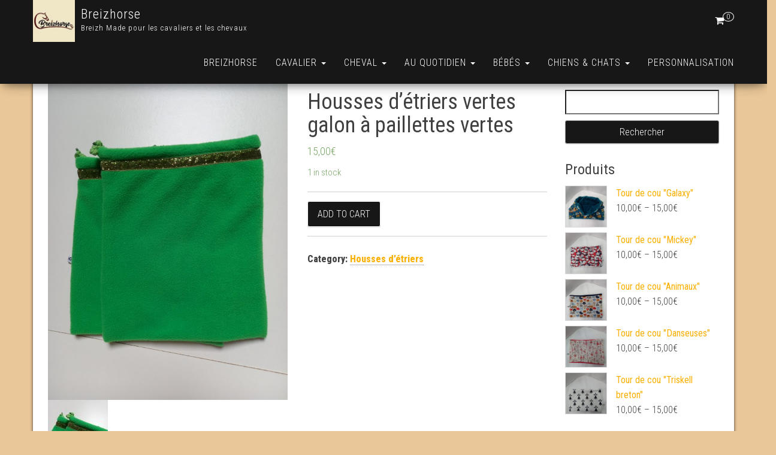

--- FILE ---
content_type: text/html; charset=UTF-8
request_url: http://breizhorse.com/produit/housses-detriers-vertes-galon-a-paillettes-vertes
body_size: 12800
content:
<!DOCTYPE html>
<html lang="fr-FR">
	<head>
		<meta http-equiv="content-type" content="text/html; charset=UTF-8" />
		<meta http-equiv="X-UA-Compatible" content="IE=edge">
		<meta name="viewport" content="width=device-width, initial-scale=1">
		<link rel="pingback" href="http://breizhorse.com/xmlrpc.php" />
		<title>Housses d&rsquo;étriers vertes galon à paillettes vertes &#8211; Breizhorse</title>
<meta name='robots' content='max-image-preview:large' />
<link rel='dns-prefetch' href='//stats.wp.com' />
<link rel='dns-prefetch' href='//fonts.googleapis.com' />
<link rel="alternate" type="application/rss+xml" title="Breizhorse &raquo; Flux" href="http://breizhorse.com/feed" />
<link rel="alternate" type="application/rss+xml" title="Breizhorse &raquo; Flux des commentaires" href="http://breizhorse.com/comments/feed" />
<link rel="alternate" title="oEmbed (JSON)" type="application/json+oembed" href="http://breizhorse.com/wp-json/oembed/1.0/embed?url=http%3A%2F%2Fbreizhorse.com%2Fproduit%2Fhousses-detriers-vertes-galon-a-paillettes-vertes" />
<link rel="alternate" title="oEmbed (XML)" type="text/xml+oembed" href="http://breizhorse.com/wp-json/oembed/1.0/embed?url=http%3A%2F%2Fbreizhorse.com%2Fproduit%2Fhousses-detriers-vertes-galon-a-paillettes-vertes&#038;format=xml" />
<style id='wp-img-auto-sizes-contain-inline-css' type='text/css'>
img:is([sizes=auto i],[sizes^="auto," i]){contain-intrinsic-size:3000px 1500px}
/*# sourceURL=wp-img-auto-sizes-contain-inline-css */
</style>
<style id='wp-emoji-styles-inline-css' type='text/css'>

	img.wp-smiley, img.emoji {
		display: inline !important;
		border: none !important;
		box-shadow: none !important;
		height: 1em !important;
		width: 1em !important;
		margin: 0 0.07em !important;
		vertical-align: -0.1em !important;
		background: none !important;
		padding: 0 !important;
	}
/*# sourceURL=wp-emoji-styles-inline-css */
</style>
<link rel='stylesheet' id='wp-block-library-css' href='http://breizhorse.com/wp-includes/css/dist/block-library/style.min.css?ver=6.9' type='text/css' media='all' />
<style id='global-styles-inline-css' type='text/css'>
:root{--wp--preset--aspect-ratio--square: 1;--wp--preset--aspect-ratio--4-3: 4/3;--wp--preset--aspect-ratio--3-4: 3/4;--wp--preset--aspect-ratio--3-2: 3/2;--wp--preset--aspect-ratio--2-3: 2/3;--wp--preset--aspect-ratio--16-9: 16/9;--wp--preset--aspect-ratio--9-16: 9/16;--wp--preset--color--black: #000000;--wp--preset--color--cyan-bluish-gray: #abb8c3;--wp--preset--color--white: #ffffff;--wp--preset--color--pale-pink: #f78da7;--wp--preset--color--vivid-red: #cf2e2e;--wp--preset--color--luminous-vivid-orange: #ff6900;--wp--preset--color--luminous-vivid-amber: #fcb900;--wp--preset--color--light-green-cyan: #7bdcb5;--wp--preset--color--vivid-green-cyan: #00d084;--wp--preset--color--pale-cyan-blue: #8ed1fc;--wp--preset--color--vivid-cyan-blue: #0693e3;--wp--preset--color--vivid-purple: #9b51e0;--wp--preset--gradient--vivid-cyan-blue-to-vivid-purple: linear-gradient(135deg,rgb(6,147,227) 0%,rgb(155,81,224) 100%);--wp--preset--gradient--light-green-cyan-to-vivid-green-cyan: linear-gradient(135deg,rgb(122,220,180) 0%,rgb(0,208,130) 100%);--wp--preset--gradient--luminous-vivid-amber-to-luminous-vivid-orange: linear-gradient(135deg,rgb(252,185,0) 0%,rgb(255,105,0) 100%);--wp--preset--gradient--luminous-vivid-orange-to-vivid-red: linear-gradient(135deg,rgb(255,105,0) 0%,rgb(207,46,46) 100%);--wp--preset--gradient--very-light-gray-to-cyan-bluish-gray: linear-gradient(135deg,rgb(238,238,238) 0%,rgb(169,184,195) 100%);--wp--preset--gradient--cool-to-warm-spectrum: linear-gradient(135deg,rgb(74,234,220) 0%,rgb(151,120,209) 20%,rgb(207,42,186) 40%,rgb(238,44,130) 60%,rgb(251,105,98) 80%,rgb(254,248,76) 100%);--wp--preset--gradient--blush-light-purple: linear-gradient(135deg,rgb(255,206,236) 0%,rgb(152,150,240) 100%);--wp--preset--gradient--blush-bordeaux: linear-gradient(135deg,rgb(254,205,165) 0%,rgb(254,45,45) 50%,rgb(107,0,62) 100%);--wp--preset--gradient--luminous-dusk: linear-gradient(135deg,rgb(255,203,112) 0%,rgb(199,81,192) 50%,rgb(65,88,208) 100%);--wp--preset--gradient--pale-ocean: linear-gradient(135deg,rgb(255,245,203) 0%,rgb(182,227,212) 50%,rgb(51,167,181) 100%);--wp--preset--gradient--electric-grass: linear-gradient(135deg,rgb(202,248,128) 0%,rgb(113,206,126) 100%);--wp--preset--gradient--midnight: linear-gradient(135deg,rgb(2,3,129) 0%,rgb(40,116,252) 100%);--wp--preset--font-size--small: 13px;--wp--preset--font-size--medium: 20px;--wp--preset--font-size--large: 36px;--wp--preset--font-size--x-large: 42px;--wp--preset--spacing--20: 0.44rem;--wp--preset--spacing--30: 0.67rem;--wp--preset--spacing--40: 1rem;--wp--preset--spacing--50: 1.5rem;--wp--preset--spacing--60: 2.25rem;--wp--preset--spacing--70: 3.38rem;--wp--preset--spacing--80: 5.06rem;--wp--preset--shadow--natural: 6px 6px 9px rgba(0, 0, 0, 0.2);--wp--preset--shadow--deep: 12px 12px 50px rgba(0, 0, 0, 0.4);--wp--preset--shadow--sharp: 6px 6px 0px rgba(0, 0, 0, 0.2);--wp--preset--shadow--outlined: 6px 6px 0px -3px rgb(255, 255, 255), 6px 6px rgb(0, 0, 0);--wp--preset--shadow--crisp: 6px 6px 0px rgb(0, 0, 0);}:where(.is-layout-flex){gap: 0.5em;}:where(.is-layout-grid){gap: 0.5em;}body .is-layout-flex{display: flex;}.is-layout-flex{flex-wrap: wrap;align-items: center;}.is-layout-flex > :is(*, div){margin: 0;}body .is-layout-grid{display: grid;}.is-layout-grid > :is(*, div){margin: 0;}:where(.wp-block-columns.is-layout-flex){gap: 2em;}:where(.wp-block-columns.is-layout-grid){gap: 2em;}:where(.wp-block-post-template.is-layout-flex){gap: 1.25em;}:where(.wp-block-post-template.is-layout-grid){gap: 1.25em;}.has-black-color{color: var(--wp--preset--color--black) !important;}.has-cyan-bluish-gray-color{color: var(--wp--preset--color--cyan-bluish-gray) !important;}.has-white-color{color: var(--wp--preset--color--white) !important;}.has-pale-pink-color{color: var(--wp--preset--color--pale-pink) !important;}.has-vivid-red-color{color: var(--wp--preset--color--vivid-red) !important;}.has-luminous-vivid-orange-color{color: var(--wp--preset--color--luminous-vivid-orange) !important;}.has-luminous-vivid-amber-color{color: var(--wp--preset--color--luminous-vivid-amber) !important;}.has-light-green-cyan-color{color: var(--wp--preset--color--light-green-cyan) !important;}.has-vivid-green-cyan-color{color: var(--wp--preset--color--vivid-green-cyan) !important;}.has-pale-cyan-blue-color{color: var(--wp--preset--color--pale-cyan-blue) !important;}.has-vivid-cyan-blue-color{color: var(--wp--preset--color--vivid-cyan-blue) !important;}.has-vivid-purple-color{color: var(--wp--preset--color--vivid-purple) !important;}.has-black-background-color{background-color: var(--wp--preset--color--black) !important;}.has-cyan-bluish-gray-background-color{background-color: var(--wp--preset--color--cyan-bluish-gray) !important;}.has-white-background-color{background-color: var(--wp--preset--color--white) !important;}.has-pale-pink-background-color{background-color: var(--wp--preset--color--pale-pink) !important;}.has-vivid-red-background-color{background-color: var(--wp--preset--color--vivid-red) !important;}.has-luminous-vivid-orange-background-color{background-color: var(--wp--preset--color--luminous-vivid-orange) !important;}.has-luminous-vivid-amber-background-color{background-color: var(--wp--preset--color--luminous-vivid-amber) !important;}.has-light-green-cyan-background-color{background-color: var(--wp--preset--color--light-green-cyan) !important;}.has-vivid-green-cyan-background-color{background-color: var(--wp--preset--color--vivid-green-cyan) !important;}.has-pale-cyan-blue-background-color{background-color: var(--wp--preset--color--pale-cyan-blue) !important;}.has-vivid-cyan-blue-background-color{background-color: var(--wp--preset--color--vivid-cyan-blue) !important;}.has-vivid-purple-background-color{background-color: var(--wp--preset--color--vivid-purple) !important;}.has-black-border-color{border-color: var(--wp--preset--color--black) !important;}.has-cyan-bluish-gray-border-color{border-color: var(--wp--preset--color--cyan-bluish-gray) !important;}.has-white-border-color{border-color: var(--wp--preset--color--white) !important;}.has-pale-pink-border-color{border-color: var(--wp--preset--color--pale-pink) !important;}.has-vivid-red-border-color{border-color: var(--wp--preset--color--vivid-red) !important;}.has-luminous-vivid-orange-border-color{border-color: var(--wp--preset--color--luminous-vivid-orange) !important;}.has-luminous-vivid-amber-border-color{border-color: var(--wp--preset--color--luminous-vivid-amber) !important;}.has-light-green-cyan-border-color{border-color: var(--wp--preset--color--light-green-cyan) !important;}.has-vivid-green-cyan-border-color{border-color: var(--wp--preset--color--vivid-green-cyan) !important;}.has-pale-cyan-blue-border-color{border-color: var(--wp--preset--color--pale-cyan-blue) !important;}.has-vivid-cyan-blue-border-color{border-color: var(--wp--preset--color--vivid-cyan-blue) !important;}.has-vivid-purple-border-color{border-color: var(--wp--preset--color--vivid-purple) !important;}.has-vivid-cyan-blue-to-vivid-purple-gradient-background{background: var(--wp--preset--gradient--vivid-cyan-blue-to-vivid-purple) !important;}.has-light-green-cyan-to-vivid-green-cyan-gradient-background{background: var(--wp--preset--gradient--light-green-cyan-to-vivid-green-cyan) !important;}.has-luminous-vivid-amber-to-luminous-vivid-orange-gradient-background{background: var(--wp--preset--gradient--luminous-vivid-amber-to-luminous-vivid-orange) !important;}.has-luminous-vivid-orange-to-vivid-red-gradient-background{background: var(--wp--preset--gradient--luminous-vivid-orange-to-vivid-red) !important;}.has-very-light-gray-to-cyan-bluish-gray-gradient-background{background: var(--wp--preset--gradient--very-light-gray-to-cyan-bluish-gray) !important;}.has-cool-to-warm-spectrum-gradient-background{background: var(--wp--preset--gradient--cool-to-warm-spectrum) !important;}.has-blush-light-purple-gradient-background{background: var(--wp--preset--gradient--blush-light-purple) !important;}.has-blush-bordeaux-gradient-background{background: var(--wp--preset--gradient--blush-bordeaux) !important;}.has-luminous-dusk-gradient-background{background: var(--wp--preset--gradient--luminous-dusk) !important;}.has-pale-ocean-gradient-background{background: var(--wp--preset--gradient--pale-ocean) !important;}.has-electric-grass-gradient-background{background: var(--wp--preset--gradient--electric-grass) !important;}.has-midnight-gradient-background{background: var(--wp--preset--gradient--midnight) !important;}.has-small-font-size{font-size: var(--wp--preset--font-size--small) !important;}.has-medium-font-size{font-size: var(--wp--preset--font-size--medium) !important;}.has-large-font-size{font-size: var(--wp--preset--font-size--large) !important;}.has-x-large-font-size{font-size: var(--wp--preset--font-size--x-large) !important;}
/*# sourceURL=global-styles-inline-css */
</style>

<style id='classic-theme-styles-inline-css' type='text/css'>
/*! This file is auto-generated */
.wp-block-button__link{color:#fff;background-color:#32373c;border-radius:9999px;box-shadow:none;text-decoration:none;padding:calc(.667em + 2px) calc(1.333em + 2px);font-size:1.125em}.wp-block-file__button{background:#32373c;color:#fff;text-decoration:none}
/*# sourceURL=/wp-includes/css/classic-themes.min.css */
</style>
<link rel='stylesheet' id='woocommerce-layout-css' href='http://breizhorse.com/wp-content/plugins/woocommerce/assets/css/woocommerce-layout.css?ver=8.0.2' type='text/css' media='all' />
<link rel='stylesheet' id='woocommerce-smallscreen-css' href='http://breizhorse.com/wp-content/plugins/woocommerce/assets/css/woocommerce-smallscreen.css?ver=8.0.2' type='text/css' media='only screen and (max-width: 768px)' />
<link rel='stylesheet' id='woocommerce-general-css' href='http://breizhorse.com/wp-content/plugins/woocommerce/assets/css/woocommerce.css?ver=8.0.2' type='text/css' media='all' />
<style id='woocommerce-inline-inline-css' type='text/css'>
.woocommerce form .form-row .required { visibility: visible; }
/*# sourceURL=woocommerce-inline-inline-css */
</style>
<link rel='stylesheet' id='bootstrap-css' href='http://breizhorse.com/wp-content/themes/bulk/css/bootstrap.css?ver=3.3.7' type='text/css' media='all' />
<link rel='stylesheet' id='bulk-stylesheet-css' href='http://breizhorse.com/wp-content/themes/bulk/style.css?ver=6.9' type='text/css' media='all' />
<link rel='stylesheet' id='bulk-shop-style-css' href='http://breizhorse.com/wp-content/themes/bulk-shop/style.css?ver=6.9' type='text/css' media='all' />
<link rel='stylesheet' id='bulk-fonts-css' href='https://fonts.googleapis.com/css?family=Roboto+Condensed%3A300%2C300i%2C400%2C400i%2C600%2C600i%2C800%2C800i&#038;subset=latin%2Clatin-ext' type='text/css' media='all' />
<link rel='stylesheet' id='font-awesome-css' href='http://breizhorse.com/wp-content/plugins/elementor/assets/lib/font-awesome/css/font-awesome.min.css?ver=4.7.0' type='text/css' media='all' />
<script type="text/javascript" src="http://breizhorse.com/wp-includes/js/dist/hooks.min.js?ver=dd5603f07f9220ed27f1" id="wp-hooks-js"></script>
<script type="text/javascript" src="https://stats.wp.com/w.js?ver=202604" id="woo-tracks-js"></script>
<script type="text/javascript" src="http://breizhorse.com/wp-content/plugins/1and1-wordpress-assistant/js/cookies.js?ver=6.9" id="1and1-wp-cookies-js"></script>
<script type="text/javascript" src="http://breizhorse.com/wp-includes/js/jquery/jquery.min.js?ver=3.7.1" id="jquery-core-js"></script>
<script type="text/javascript" src="http://breizhorse.com/wp-includes/js/jquery/jquery-migrate.min.js?ver=3.4.1" id="jquery-migrate-js"></script>
<link rel="https://api.w.org/" href="http://breizhorse.com/wp-json/" /><link rel="alternate" title="JSON" type="application/json" href="http://breizhorse.com/wp-json/wp/v2/product/2795" /><link rel="EditURI" type="application/rsd+xml" title="RSD" href="http://breizhorse.com/xmlrpc.php?rsd" />
<meta name="generator" content="WordPress 6.9" />
<meta name="generator" content="WooCommerce 8.0.2" />
<link rel="canonical" href="http://breizhorse.com/produit/housses-detriers-vertes-galon-a-paillettes-vertes" />
<link rel='shortlink' href='http://breizhorse.com/?p=2795' />
	<noscript><style>.woocommerce-product-gallery{ opacity: 1 !important; }</style></noscript>
	<meta name="generator" content="Elementor 3.15.2; features: e_dom_optimization, e_optimized_assets_loading, additional_custom_breakpoints; settings: css_print_method-external, google_font-enabled, font_display-auto">
<style type="text/css">.broken_link, a.broken_link {
	text-decoration: line-through;
}</style><style type="text/css" id="custom-background-css">
body.custom-background { background-color: #eac798; }
</style>
	<link rel="icon" href="http://breizhorse.com/wp-content/uploads/2021/03/cropped-cropped-logo-32x32.jpg" sizes="32x32" />
<link rel="icon" href="http://breizhorse.com/wp-content/uploads/2021/03/cropped-cropped-logo-192x192.jpg" sizes="192x192" />
<link rel="apple-touch-icon" href="http://breizhorse.com/wp-content/uploads/2021/03/cropped-cropped-logo-180x180.jpg" />
<meta name="msapplication-TileImage" content="http://breizhorse.com/wp-content/uploads/2021/03/cropped-cropped-logo-270x270.jpg" />
	</head>
	<body id="blog" class="wp-singular product-template-default single single-product postid-2795 custom-background wp-custom-logo wp-theme-bulk wp-child-theme-bulk-shop theme-bulk woocommerce woocommerce-page woocommerce-no-js elementor-default elementor-kit-">

		<div class="main-menu">
	<nav id="site-navigation" class="navbar navbar-default navbar-fixed-top">     
		<div class="container">   
			<div class="navbar-header">
									<div id="main-menu-panel" class="open-panel" data-panel="main-menu-panel">
						<span></span>
						<span></span>
						<span></span>
					</div>
								<div class="site-header" >
					<div class="site-branding-logo">
						<a href="http://breizhorse.com/" class="custom-logo-link" rel="home"><img width="150" height="150" src="http://breizhorse.com/wp-content/uploads/2021/03/cropped-cropped-logo-1.jpg" class="custom-logo" alt="Breizhorse" decoding="async" srcset="http://breizhorse.com/wp-content/uploads/2021/03/cropped-cropped-logo-1.jpg 150w, http://breizhorse.com/wp-content/uploads/2021/03/cropped-cropped-logo-1-100x100.jpg 100w" sizes="(max-width: 150px) 100vw, 150px" /></a>					</div>
					<div class="site-branding-text navbar-brand">
													<p class="site-title"><a href="http://breizhorse.com/" rel="home">Breizhorse</a></p>
						
													<p class="site-description">
								Breizh Made pour les cavaliers et les chevaux							</p>
											</div><!-- .site-branding-text -->
				</div>
									<ul class="nav navbar-nav navbar-right visible-xs login-cart">
						<li class="header-cart-inner">
							 
				
			<a class="cart-contents" href="http://breizhorse.com/panier" title="Voir votre panier">
				<i class="fa fa-shopping-cart"></i>
				<span class="amount-number simple-counter"> 
					0				</span>
			</a>
						<ul class="site-header-cart text-center list-unstyled">
				<li>
					<div class="widget woocommerce widget_shopping_cart"><div class="widget_shopping_cart_content"></div></div>				</li>
			</ul>
									</li>
					</ul>
							</div>
							<ul class="nav navbar-nav navbar-right hidden-xs login-cart">
					<li class="header-cart-inner">
						 
				
			<a class="cart-contents" href="http://breizhorse.com/panier" title="Voir votre panier">
				<i class="fa fa-shopping-cart"></i>
				<span class="amount-number simple-counter"> 
					0				</span>
			</a>
						<ul class="site-header-cart text-center list-unstyled">
				<li>
					<div class="widget woocommerce widget_shopping_cart"><div class="widget_shopping_cart_content"></div></div>				</li>
			</ul>
								</li>
				</ul>
			    
			<div class="menu-container"><ul id="menu-menuhaut" class="nav navbar-nav navbar-right"><li id="menu-item-396" class="menu-item menu-item-type-post_type menu-item-object-page menu-item-home current_page_parent menu-item-396"><a title="Breizhorse" href="http://breizhorse.com/">Breizhorse</a></li>
<li id="menu-item-11" class="menu-item menu-item-type-taxonomy menu-item-object-product_cat current-product-ancestor menu-item-has-children menu-item-11 dropdown"><a title="Cavalier" href="http://breizhorse.com/categorie-produit/cavalier" data-toggle="dropdown" class="dropdown-toggle">Cavalier <span class="caret"></span></a>
<ul role="menu" class=" dropdown-menu">
	<li id="menu-item-1400" class="menu-item menu-item-type-taxonomy menu-item-object-product_cat menu-item-1400"><a title="Housse de chaps/bandes" href="http://breizhorse.com/categorie-produit/cavalier/sac-a-chaps">Housse de chaps/bandes</a></li>
	<li id="menu-item-1397" class="menu-item menu-item-type-taxonomy menu-item-object-product_cat menu-item-1397"><a title="Housse de selle" href="http://breizhorse.com/categorie-produit/cavalier/housse-de-selle">Housse de selle</a></li>
	<li id="menu-item-1396" class="menu-item menu-item-type-taxonomy menu-item-object-product_cat current-product-ancestor current-menu-parent current-product-parent menu-item-1396"><a title="Housses d’étriers" href="http://breizhorse.com/categorie-produit/cavalier/housse-detrier">Housses d’étriers</a></li>
	<li id="menu-item-1399" class="menu-item menu-item-type-taxonomy menu-item-object-product_cat menu-item-1399"><a title="Sac à brosses/bombe" href="http://breizhorse.com/categorie-produit/cavalier/sac-a-brosses-bombe">Sac à brosses/bombe</a></li>
	<li id="menu-item-1418" class="menu-item menu-item-type-taxonomy menu-item-object-product_cat menu-item-1418"><a title="Petite pochette" href="http://breizhorse.com/categorie-produit/cavalier/petite-pochette">Petite pochette</a></li>
</ul>
</li>
<li id="menu-item-12" class="menu-item menu-item-type-taxonomy menu-item-object-product_cat menu-item-has-children menu-item-12 dropdown"><a title="Cheval" href="http://breizhorse.com/categorie-produit/cheval" data-toggle="dropdown" class="dropdown-toggle">Cheval <span class="caret"></span></a>
<ul role="menu" class=" dropdown-menu">
	<li id="menu-item-1402" class="menu-item menu-item-type-taxonomy menu-item-object-product_cat menu-item-1402"><a title="Bandes de polo" href="http://breizhorse.com/categorie-produit/cheval/bandes-de-polo">Bandes de polo</a></li>
	<li id="menu-item-234" class="menu-item menu-item-type-taxonomy menu-item-object-product_cat menu-item-234"><a title="Bonnet" href="http://breizhorse.com/categorie-produit/cheval/bonnet">Bonnet</a></li>
	<li id="menu-item-235" class="menu-item menu-item-type-taxonomy menu-item-object-product_cat menu-item-235"><a title="Couvre-reins" href="http://breizhorse.com/categorie-produit/cheval/couvre-reins">Couvre-reins</a></li>
	<li id="menu-item-1420" class="menu-item menu-item-type-taxonomy menu-item-object-product_cat menu-item-1420"><a title="Fourreau de sangle" href="http://breizhorse.com/categorie-produit/cheval/fourreau-de-sangle">Fourreau de sangle</a></li>
	<li id="menu-item-1404" class="menu-item menu-item-type-taxonomy menu-item-object-product_cat menu-item-1404"><a title="Frontal chasse mouches" href="http://breizhorse.com/categorie-produit/cheval/frontal-chasse-mouches">Frontal chasse mouches</a></li>
	<li id="menu-item-1403" class="menu-item menu-item-type-taxonomy menu-item-object-product_cat menu-item-1403"><a title="Lingettes lavables chevaux" href="http://breizhorse.com/categorie-produit/cheval/lingettes-lavables-chevaux">Lingettes lavables chevaux</a></li>
	<li id="menu-item-1405" class="menu-item menu-item-type-taxonomy menu-item-object-product_cat menu-item-1405"><a title="Nasaline" href="http://breizhorse.com/categorie-produit/cheval/nasaline">Nasaline</a></li>
	<li id="menu-item-251" class="menu-item menu-item-type-taxonomy menu-item-object-product_cat menu-item-251"><a title="Tapis" href="http://breizhorse.com/categorie-produit/cheval/tapis">Tapis</a></li>
	<li id="menu-item-1401" class="menu-item menu-item-type-taxonomy menu-item-object-product_cat menu-item-1401"><a title="Tapis de surfaix" href="http://breizhorse.com/categorie-produit/cheval/tapis-de-surfaix">Tapis de surfaix</a></li>
</ul>
</li>
<li id="menu-item-232" class="menu-item menu-item-type-taxonomy menu-item-object-product_cat menu-item-has-children menu-item-232 dropdown"><a title="Au quotidien" href="http://breizhorse.com/categorie-produit/au-quotidien" data-toggle="dropdown" class="dropdown-toggle">Au quotidien <span class="caret"></span></a>
<ul role="menu" class=" dropdown-menu">
	<li id="menu-item-1407" class="menu-item menu-item-type-taxonomy menu-item-object-product_cat menu-item-1407"><a title="Lingettes lavables" href="http://breizhorse.com/categorie-produit/au-quotidien/lingettes-lavables">Lingettes lavables</a></li>
	<li id="menu-item-1408" class="menu-item menu-item-type-taxonomy menu-item-object-product_cat menu-item-1408"><a title="Tour de cou" href="http://breizhorse.com/categorie-produit/au-quotidien/tour-de-cou">Tour de cou</a></li>
	<li id="menu-item-1447" class="menu-item menu-item-type-taxonomy menu-item-object-product_cat menu-item-1447"><a title="Chouchou &amp; Foulchie" href="http://breizhorse.com/categorie-produit/au-quotidien/chouchou">Chouchou &amp; Foulchie</a></li>
	<li id="menu-item-1807" class="menu-item menu-item-type-taxonomy menu-item-object-product_cat menu-item-1807"><a title="Essuie-tout" href="http://breizhorse.com/categorie-produit/au-quotidien/essuie-tout">Essuie-tout</a></li>
	<li id="menu-item-2033" class="menu-item menu-item-type-taxonomy menu-item-object-product_cat menu-item-2033"><a title="Totebag" href="http://breizhorse.com/categorie-produit/au-quotidien/totebag">Totebag</a></li>
	<li id="menu-item-2127" class="menu-item menu-item-type-post_type menu-item-object-product menu-item-2127"><a title="Pochettes cadeaux réutilisables" href="http://breizhorse.com/produit/pochettes-cadeaux-reutilisables">Pochettes cadeaux réutilisables</a></li>
	<li id="menu-item-2267" class="menu-item menu-item-type-taxonomy menu-item-object-product_cat menu-item-2267"><a title="Couvre-plat" href="http://breizhorse.com/categorie-produit/au-quotidien/couvre-plat">Couvre-plat</a></li>
	<li id="menu-item-2308" class="menu-item menu-item-type-taxonomy menu-item-object-product_cat menu-item-2308"><a title="Sets de table" href="http://breizhorse.com/categorie-produit/au-quotidien/sets-de-table">Sets de table</a></li>
</ul>
</li>
<li id="menu-item-1415" class="menu-item menu-item-type-taxonomy menu-item-object-product_cat menu-item-has-children menu-item-1415 dropdown"><a title="Bébés" href="http://breizhorse.com/categorie-produit/bebes" data-toggle="dropdown" class="dropdown-toggle">Bébés <span class="caret"></span></a>
<ul role="menu" class=" dropdown-menu">
	<li id="menu-item-1412" class="menu-item menu-item-type-taxonomy menu-item-object-product_cat menu-item-1412"><a title="Bavoir" href="http://breizhorse.com/categorie-produit/bebes/bavoir">Bavoir</a></li>
	<li id="menu-item-1411" class="menu-item menu-item-type-taxonomy menu-item-object-product_cat menu-item-1411"><a title="Cape de bain" href="http://breizhorse.com/categorie-produit/bebes/cape-de-bain">Cape de bain</a></li>
	<li id="menu-item-1691" class="menu-item menu-item-type-taxonomy menu-item-object-product_cat menu-item-1691"><a title="Serviette de table" href="http://breizhorse.com/categorie-produit/bebes/serviette-de-table">Serviette de table</a></li>
	<li id="menu-item-2358" class="menu-item menu-item-type-taxonomy menu-item-object-product_cat menu-item-2358"><a title="Sac à dos" href="http://breizhorse.com/categorie-produit/bebes/sac-a-dos">Sac à dos</a></li>
</ul>
</li>
<li id="menu-item-1416" class="menu-item menu-item-type-taxonomy menu-item-object-product_cat menu-item-has-children menu-item-1416 dropdown"><a title="Chiens &amp; chats" href="http://breizhorse.com/categorie-produit/chiens-chats" data-toggle="dropdown" class="dropdown-toggle">Chiens &amp; chats <span class="caret"></span></a>
<ul role="menu" class=" dropdown-menu">
	<li id="menu-item-1421" class="menu-item menu-item-type-taxonomy menu-item-object-product_cat menu-item-1421"><a title="Coussin" href="http://breizhorse.com/categorie-produit/chiens-chats/coussin">Coussin</a></li>
</ul>
</li>
<li id="menu-item-406" class="menu-item menu-item-type-post_type menu-item-object-page menu-item-406"><a title="Personnalisation" href="http://breizhorse.com/personnalisation">Personnalisation</a></li>
</ul></div>		</div>    
	</nav> 
</div>
			<div class="page-area">	
<div id="bulk-content" class="container main-container" role="main">
<!-- start content container -->
<div class="row">  
	<article class="col-md-9">  
        <div class="woocommerce">
			<div class="woocommerce-notices-wrapper"></div><div id="product-2795" class="product type-product post-2795 status-publish first instock product_cat-housse-detrier has-post-thumbnail shipping-taxable purchasable product-type-simple">

	<div class="woocommerce-product-gallery woocommerce-product-gallery--with-images woocommerce-product-gallery--columns-4 images" data-columns="4" style="opacity: 0; transition: opacity .25s ease-in-out;">
	<div class="woocommerce-product-gallery__wrapper">
		<div data-thumb="http://breizhorse.com/wp-content/uploads/2023/10/20231015_124258-100x100.jpg" data-thumb-alt="" class="woocommerce-product-gallery__image"><a href="http://breizhorse.com/wp-content/uploads/2023/10/20231015_124258-scaled.jpg"><img width="600" height="800" src="http://breizhorse.com/wp-content/uploads/2023/10/20231015_124258-600x800.jpg" class="wp-post-image" alt="" title="20231015_124258" data-caption="" data-src="http://breizhorse.com/wp-content/uploads/2023/10/20231015_124258-scaled.jpg" data-large_image="http://breizhorse.com/wp-content/uploads/2023/10/20231015_124258-scaled.jpg" data-large_image_width="1920" data-large_image_height="2560" decoding="async" fetchpriority="high" srcset="http://breizhorse.com/wp-content/uploads/2023/10/20231015_124258-600x800.jpg 600w, http://breizhorse.com/wp-content/uploads/2023/10/20231015_124258-225x300.jpg 225w, http://breizhorse.com/wp-content/uploads/2023/10/20231015_124258-768x1024.jpg 768w, http://breizhorse.com/wp-content/uploads/2023/10/20231015_124258-1152x1536.jpg 1152w, http://breizhorse.com/wp-content/uploads/2023/10/20231015_124258-1536x2048.jpg 1536w, http://breizhorse.com/wp-content/uploads/2023/10/20231015_124258-scaled.jpg 1920w" sizes="(max-width: 600px) 100vw, 600px" /></a></div><div data-thumb="http://breizhorse.com/wp-content/uploads/2023/10/20231015_124302-100x100.jpg" data-thumb-alt="" class="woocommerce-product-gallery__image"><a href="http://breizhorse.com/wp-content/uploads/2023/10/20231015_124302-scaled.jpg"><img width="100" height="100" src="http://breizhorse.com/wp-content/uploads/2023/10/20231015_124302-100x100.jpg" class="" alt="" title="20231015_124302" data-caption="" data-src="http://breizhorse.com/wp-content/uploads/2023/10/20231015_124302-scaled.jpg" data-large_image="http://breizhorse.com/wp-content/uploads/2023/10/20231015_124302-scaled.jpg" data-large_image_width="1920" data-large_image_height="2560" decoding="async" srcset="http://breizhorse.com/wp-content/uploads/2023/10/20231015_124302-100x100.jpg 100w, http://breizhorse.com/wp-content/uploads/2023/10/20231015_124302-150x150.jpg 150w, http://breizhorse.com/wp-content/uploads/2023/10/20231015_124302-300x300.jpg 300w" sizes="(max-width: 100px) 100vw, 100px" /></a></div>	</div>
</div>

	<div class="summary entry-summary">
		<h1 class="product_title entry-title">Housses d&rsquo;étriers vertes galon à paillettes vertes</h1><p class="price"><span class="woocommerce-Price-amount amount"><bdi>15,00<span class="woocommerce-Price-currencySymbol">&euro;</span></bdi></span></p>
<p class="stock in-stock">1 in stock</p>

	
	<form class="cart" action="http://breizhorse.com/produit/housses-detriers-vertes-galon-a-paillettes-vertes" method="post" enctype='multipart/form-data'>
		
		<div class="quantity">
		<label class="screen-reader-text" for="quantity_6970b8f7a500f">Housses d&#039;étriers vertes galon à paillettes vertes quantity</label>
	<input
		type="hidden"
				id="quantity_6970b8f7a500f"
		class="input-text qty text"
		name="quantity"
		value="1"
		aria-label="Product quantity"
		size="4"
		min="1"
		max="1"
					step="1"
			placeholder=""
			inputmode="numeric"
			autocomplete="off"
			/>
	</div>

		<button type="submit" name="add-to-cart" value="2795" class="single_add_to_cart_button button alt">Add to cart</button>

			</form>

	
<div class="product_meta">

	
	
	<span class="posted_in">Category: <a href="http://breizhorse.com/categorie-produit/cavalier/housse-detrier" rel="tag">Housses d’étriers</a></span>
	
	
</div>
	</div>

	
	<div class="woocommerce-tabs wc-tabs-wrapper">
		<ul class="tabs wc-tabs" role="tablist">
							<li class="description_tab" id="tab-title-description" role="tab" aria-controls="tab-description">
					<a href="#tab-description">
						Description					</a>
				</li>
					</ul>
					<div class="woocommerce-Tabs-panel woocommerce-Tabs-panel--description panel entry-content wc-tab" id="tab-description" role="tabpanel" aria-labelledby="tab-title-description">
				
	<h2>Description</h2>

<p>Pour protéger votre selle de la saleté et des rayures. Résistant grâce à leur matière solide, et doux pour protéger votre selle. Ils s’adaptent à tous types d’étriers, même les planchers larges. Ils se mettent et s’enlèvent très rapidement grâce à leurs cordons. Vendus par paire.</p>
<p>Disponible immédiatement, envoi en 48H.</p>
<p>&nbsp;</p>
			</div>
		
			</div>


	<section class="related products">

					<h2>Related products</h2>
				
		<ul class="products columns-4">

			
					<li class="product type-product post-2520 status-publish first instock product_cat-housse-detrier has-post-thumbnail shipping-taxable purchasable product-type-simple">
	<a href="http://breizhorse.com/produit/housses-detriers-ecru" class="woocommerce-LoopProduct-link woocommerce-loop-product__link"><img width="300" height="300" src="http://breizhorse.com/wp-content/uploads/2022/09/20220912_130000-scaled-e1663153320222-300x300.jpg" class="attachment-woocommerce_thumbnail size-woocommerce_thumbnail" alt="" decoding="async" srcset="http://breizhorse.com/wp-content/uploads/2022/09/20220912_130000-scaled-e1663153320222-300x300.jpg 300w, http://breizhorse.com/wp-content/uploads/2022/09/20220912_130000-scaled-e1663153320222-150x150.jpg 150w, http://breizhorse.com/wp-content/uploads/2022/09/20220912_130000-scaled-e1663153320222-100x100.jpg 100w" sizes="(max-width: 300px) 100vw, 300px" /><h2 class="woocommerce-loop-product__title">Housses d&rsquo;étriers écru</h2>
	<span class="price"><span class="woocommerce-Price-amount amount"><bdi>13,50<span class="woocommerce-Price-currencySymbol">&euro;</span></bdi></span></span>
</a><a href="?add-to-cart=2520" data-quantity="1" class="button product_type_simple add_to_cart_button ajax_add_to_cart" data-product_id="2520" data-product_sku="" aria-label="Add &ldquo;Housses d&#039;étriers écru&rdquo; to your cart" aria-describedby="" rel="nofollow">Add to cart</a></li>

			
					<li class="product type-product post-2784 status-publish instock product_cat-housse-detrier has-post-thumbnail shipping-taxable purchasable product-type-simple">
	<a href="http://breizhorse.com/produit/housses-detriers-noires-galon-a-paillettes-noires" class="woocommerce-LoopProduct-link woocommerce-loop-product__link"><img width="300" height="300" src="http://breizhorse.com/wp-content/uploads/2023/10/20231015_123723-300x300.jpg" class="attachment-woocommerce_thumbnail size-woocommerce_thumbnail" alt="" decoding="async" loading="lazy" srcset="http://breizhorse.com/wp-content/uploads/2023/10/20231015_123723-300x300.jpg 300w, http://breizhorse.com/wp-content/uploads/2023/10/20231015_123723-150x150.jpg 150w, http://breizhorse.com/wp-content/uploads/2023/10/20231015_123723-100x100.jpg 100w" sizes="auto, (max-width: 300px) 100vw, 300px" /><h2 class="woocommerce-loop-product__title">Housses d&rsquo;étriers noires galon à paillettes noires</h2>
	<span class="price"><span class="woocommerce-Price-amount amount"><bdi>15,00<span class="woocommerce-Price-currencySymbol">&euro;</span></bdi></span></span>
</a><a href="?add-to-cart=2784" data-quantity="1" class="button product_type_simple add_to_cart_button ajax_add_to_cart" data-product_id="2784" data-product_sku="" aria-label="Add &ldquo;Housses d&#039;étriers noires galon à paillettes noires&rdquo; to your cart" aria-describedby="" rel="nofollow">Add to cart</a></li>

			
					<li class="product type-product post-1793 status-publish instock product_cat-housse-detrier has-post-thumbnail shipping-taxable purchasable product-type-simple">
	<a href="http://breizhorse.com/produit/housses-detriers-moutons" class="woocommerce-LoopProduct-link woocommerce-loop-product__link"><img width="300" height="300" src="http://breizhorse.com/wp-content/uploads/2021/08/IMG_20210814_185802_147-300x300.jpg" class="attachment-woocommerce_thumbnail size-woocommerce_thumbnail" alt="" decoding="async" loading="lazy" srcset="http://breizhorse.com/wp-content/uploads/2021/08/IMG_20210814_185802_147-300x300.jpg 300w, http://breizhorse.com/wp-content/uploads/2021/08/IMG_20210814_185802_147-1024x1024.jpg 1024w, http://breizhorse.com/wp-content/uploads/2021/08/IMG_20210814_185802_147-150x150.jpg 150w, http://breizhorse.com/wp-content/uploads/2021/08/IMG_20210814_185802_147-768x768.jpg 768w, http://breizhorse.com/wp-content/uploads/2021/08/IMG_20210814_185802_147-600x600.jpg 600w, http://breizhorse.com/wp-content/uploads/2021/08/IMG_20210814_185802_147-100x100.jpg 100w, http://breizhorse.com/wp-content/uploads/2021/08/IMG_20210814_185802_147.jpg 1080w" sizes="auto, (max-width: 300px) 100vw, 300px" /><h2 class="woocommerce-loop-product__title">Housses d&rsquo;étriers MOUTONS</h2>
	<span class="price"><span class="woocommerce-Price-amount amount"><bdi>15,00<span class="woocommerce-Price-currencySymbol">&euro;</span></bdi></span></span>
</a><a href="?add-to-cart=1793" data-quantity="1" class="button product_type_simple add_to_cart_button ajax_add_to_cart" data-product_id="1793" data-product_sku="" aria-label="Add &ldquo;Housses d&#039;étriers MOUTONS&rdquo; to your cart" aria-describedby="" rel="nofollow">Add to cart</a></li>

			
					<li class="product type-product post-2777 status-publish last instock product_cat-housse-detrier has-post-thumbnail shipping-taxable purchasable product-type-simple">
	<a href="http://breizhorse.com/produit/housses-detriers-noir-galon-a-paillettes-dorees" class="woocommerce-LoopProduct-link woocommerce-loop-product__link"><img width="300" height="300" src="http://breizhorse.com/wp-content/uploads/2023/10/20231015_123654-scaled-e1697372227426-300x300.jpg" class="attachment-woocommerce_thumbnail size-woocommerce_thumbnail" alt="" decoding="async" loading="lazy" srcset="http://breizhorse.com/wp-content/uploads/2023/10/20231015_123654-scaled-e1697372227426-300x300.jpg 300w, http://breizhorse.com/wp-content/uploads/2023/10/20231015_123654-scaled-e1697372227426-150x150.jpg 150w, http://breizhorse.com/wp-content/uploads/2023/10/20231015_123654-scaled-e1697372227426-100x100.jpg 100w" sizes="auto, (max-width: 300px) 100vw, 300px" /><h2 class="woocommerce-loop-product__title">Housses d&rsquo;étriers noir galon à paillettes doré</h2>
	<span class="price"><span class="woocommerce-Price-amount amount"><bdi>15,00<span class="woocommerce-Price-currencySymbol">&euro;</span></bdi></span></span>
</a><a href="?add-to-cart=2777" data-quantity="1" class="button product_type_simple add_to_cart_button ajax_add_to_cart" data-product_id="2777" data-product_sku="" aria-label="Add &ldquo;Housses d&#039;étriers noir galon à paillettes doré&rdquo; to your cart" aria-describedby="" rel="nofollow">Add to cart</a></li>

			
		</ul>

	</section>
	</div>

        </div>
	</article>       
		<aside id="sidebar" class="col-md-3" role="complementary">
		<div id="search-2" class="widget widget_search"><form role="search" method="get" id="searchform" class="searchform" action="http://breizhorse.com/">
				<div>
					<label class="screen-reader-text" for="s">Rechercher :</label>
					<input type="text" value="" name="s" id="s" />
					<input type="submit" id="searchsubmit" value="Rechercher" />
				</div>
			</form></div><div id="woocommerce_products-2" class="widget woocommerce widget_products"><h3 class="widget-title">Produits</h3><ul class="product_list_widget"><li>
	
	<a href="http://breizhorse.com/produit/tour-de-cou-galaxy">
		<img width="300" height="300" src="http://breizhorse.com/wp-content/uploads/2023/12/20231210_142113-scaled-e1702335630960-300x300.jpg" class="attachment-woocommerce_thumbnail size-woocommerce_thumbnail" alt="" decoding="async" loading="lazy" srcset="http://breizhorse.com/wp-content/uploads/2023/12/20231210_142113-scaled-e1702335630960-300x300.jpg 300w, http://breizhorse.com/wp-content/uploads/2023/12/20231210_142113-scaled-e1702335630960-150x150.jpg 150w, http://breizhorse.com/wp-content/uploads/2023/12/20231210_142113-scaled-e1702335630960-100x100.jpg 100w" sizes="auto, (max-width: 300px) 100vw, 300px" />		<span class="product-title">Tour de cou "Galaxy"</span>
	</a>

				
	<span class="woocommerce-Price-amount amount"><bdi>10,00<span class="woocommerce-Price-currencySymbol">&euro;</span></bdi></span> &ndash; <span class="woocommerce-Price-amount amount"><bdi>15,00<span class="woocommerce-Price-currencySymbol">&euro;</span></bdi></span>
	</li>
<li>
	
	<a href="http://breizhorse.com/produit/tour-de-cou-mickey">
		<img width="300" height="300" src="http://breizhorse.com/wp-content/uploads/2023/12/20231210_142002-scaled-e1702335477509-300x300.jpg" class="attachment-woocommerce_thumbnail size-woocommerce_thumbnail" alt="" decoding="async" loading="lazy" srcset="http://breizhorse.com/wp-content/uploads/2023/12/20231210_142002-scaled-e1702335477509-300x300.jpg 300w, http://breizhorse.com/wp-content/uploads/2023/12/20231210_142002-scaled-e1702335477509-150x150.jpg 150w, http://breizhorse.com/wp-content/uploads/2023/12/20231210_142002-scaled-e1702335477509-100x100.jpg 100w" sizes="auto, (max-width: 300px) 100vw, 300px" />		<span class="product-title">Tour de cou "Mickey"</span>
	</a>

				
	<span class="woocommerce-Price-amount amount"><bdi>10,00<span class="woocommerce-Price-currencySymbol">&euro;</span></bdi></span> &ndash; <span class="woocommerce-Price-amount amount"><bdi>15,00<span class="woocommerce-Price-currencySymbol">&euro;</span></bdi></span>
	</li>
<li>
	
	<a href="http://breizhorse.com/produit/tour-de-cou-animaux">
		<img width="300" height="300" src="http://breizhorse.com/wp-content/uploads/2023/12/20231210_141911-scaled-e1702335369882-300x300.jpg" class="attachment-woocommerce_thumbnail size-woocommerce_thumbnail" alt="" decoding="async" loading="lazy" srcset="http://breizhorse.com/wp-content/uploads/2023/12/20231210_141911-scaled-e1702335369882-300x300.jpg 300w, http://breizhorse.com/wp-content/uploads/2023/12/20231210_141911-scaled-e1702335369882-150x150.jpg 150w, http://breizhorse.com/wp-content/uploads/2023/12/20231210_141911-scaled-e1702335369882-100x100.jpg 100w" sizes="auto, (max-width: 300px) 100vw, 300px" />		<span class="product-title">Tour de cou "Animaux"</span>
	</a>

				
	<span class="woocommerce-Price-amount amount"><bdi>10,00<span class="woocommerce-Price-currencySymbol">&euro;</span></bdi></span> &ndash; <span class="woocommerce-Price-amount amount"><bdi>15,00<span class="woocommerce-Price-currencySymbol">&euro;</span></bdi></span>
	</li>
<li>
	
	<a href="http://breizhorse.com/produit/tour-de-cou-danseuses">
		<img width="300" height="300" src="http://breizhorse.com/wp-content/uploads/2023/12/20231210_141941-scaled-e1702335235503-300x300.jpg" class="attachment-woocommerce_thumbnail size-woocommerce_thumbnail" alt="" decoding="async" loading="lazy" srcset="http://breizhorse.com/wp-content/uploads/2023/12/20231210_141941-scaled-e1702335235503-300x300.jpg 300w, http://breizhorse.com/wp-content/uploads/2023/12/20231210_141941-scaled-e1702335235503-150x150.jpg 150w, http://breizhorse.com/wp-content/uploads/2023/12/20231210_141941-scaled-e1702335235503-100x100.jpg 100w" sizes="auto, (max-width: 300px) 100vw, 300px" />		<span class="product-title">Tour de cou "Danseuses"</span>
	</a>

				
	<span class="woocommerce-Price-amount amount"><bdi>10,00<span class="woocommerce-Price-currencySymbol">&euro;</span></bdi></span> &ndash; <span class="woocommerce-Price-amount amount"><bdi>15,00<span class="woocommerce-Price-currencySymbol">&euro;</span></bdi></span>
	</li>
<li>
	
	<a href="http://breizhorse.com/produit/tour-de-cou-triskell-breton">
		<img width="300" height="300" src="http://breizhorse.com/wp-content/uploads/2023/12/20231210_141813-scaled-e1702334998607-300x300.jpg" class="attachment-woocommerce_thumbnail size-woocommerce_thumbnail" alt="" decoding="async" loading="lazy" srcset="http://breizhorse.com/wp-content/uploads/2023/12/20231210_141813-scaled-e1702334998607-300x300.jpg 300w, http://breizhorse.com/wp-content/uploads/2023/12/20231210_141813-scaled-e1702334998607-150x150.jpg 150w, http://breizhorse.com/wp-content/uploads/2023/12/20231210_141813-scaled-e1702334998607-100x100.jpg 100w" sizes="auto, (max-width: 300px) 100vw, 300px" />		<span class="product-title">Tour de cou "Triskell breton"</span>
	</a>

				
	<span class="woocommerce-Price-amount amount"><bdi>10,00<span class="woocommerce-Price-currencySymbol">&euro;</span></bdi></span> &ndash; <span class="woocommerce-Price-amount amount"><bdi>15,00<span class="woocommerce-Price-currencySymbol">&euro;</span></bdi></span>
	</li>
</ul></div><div id="woocommerce_product_categories-3" class="widget woocommerce widget_product_categories"><h3 class="widget-title">Catégories de produits</h3><ul class="product-categories"><li class="cat-item cat-item-15 cat-parent"><a href="http://breizhorse.com/categorie-produit/au-quotidien">Au quotidien</a> <span class="count">(122)</span><ul class='children'>
<li class="cat-item cat-item-36"><a href="http://breizhorse.com/categorie-produit/au-quotidien/chouchou">Chouchou &amp; Foulchie</a> <span class="count">(60)</span></li>
<li class="cat-item cat-item-756"><a href="http://breizhorse.com/categorie-produit/au-quotidien/couvre-plat">Couvre-plat</a> <span class="count">(14)</span></li>
<li class="cat-item cat-item-712"><a href="http://breizhorse.com/categorie-produit/au-quotidien/essuie-tout">Essuie-tout</a> <span class="count">(3)</span></li>
<li class="cat-item cat-item-367"><a href="http://breizhorse.com/categorie-produit/au-quotidien/lingettes-lavables">Lingettes lavables</a> <span class="count">(21)</span></li>
<li class="cat-item cat-item-728"><a href="http://breizhorse.com/categorie-produit/au-quotidien/pochettes-cadeaux-reutilisables">Pochettes cadeaux réutilisables</a> <span class="count">(1)</span></li>
<li class="cat-item cat-item-762"><a href="http://breizhorse.com/categorie-produit/au-quotidien/sets-de-table">Sets de table</a> <span class="count">(1)</span></li>
<li class="cat-item cat-item-726"><a href="http://breizhorse.com/categorie-produit/au-quotidien/totebag">Totebag</a> <span class="count">(7)</span></li>
<li class="cat-item cat-item-379"><a href="http://breizhorse.com/categorie-produit/au-quotidien/tour-de-cou">Tour de cou</a> <span class="count">(15)</span></li>
</ul>
</li>
<li class="cat-item cat-item-29 cat-parent"><a href="http://breizhorse.com/categorie-produit/bebes">Bébés</a> <span class="count">(32)</span><ul class='children'>
<li class="cat-item cat-item-370"><a href="http://breizhorse.com/categorie-produit/bebes/bavoir">Bavoir</a> <span class="count">(22)</span></li>
<li class="cat-item cat-item-369"><a href="http://breizhorse.com/categorie-produit/bebes/cape-de-bain">Cape de bain</a> <span class="count">(8)</span></li>
<li class="cat-item cat-item-765"><a href="http://breizhorse.com/categorie-produit/bebes/sac-a-dos">Sac à dos</a> <span class="count">(1)</span></li>
<li class="cat-item cat-item-696"><a href="http://breizhorse.com/categorie-produit/bebes/serviette-de-table">Serviette de table</a> <span class="count">(1)</span></li>
</ul>
</li>
<li class="cat-item cat-item-16 cat-parent current-cat-parent"><a href="http://breizhorse.com/categorie-produit/cavalier">Cavalier</a> <span class="count">(56)</span><ul class='children'>
<li class="cat-item cat-item-24"><a href="http://breizhorse.com/categorie-produit/cavalier/sac-a-chaps">Housse de chaps/bandes</a> <span class="count">(3)</span></li>
<li class="cat-item cat-item-32"><a href="http://breizhorse.com/categorie-produit/cavalier/housse-de-selle">Housse de selle</a> <span class="count">(0)</span></li>
<li class="cat-item cat-item-31 current-cat"><a href="http://breizhorse.com/categorie-produit/cavalier/housse-detrier">Housses d’étriers</a> <span class="count">(44)</span></li>
<li class="cat-item cat-item-572"><a href="http://breizhorse.com/categorie-produit/cavalier/petite-pochette">Petite pochette</a> <span class="count">(3)</span></li>
<li class="cat-item cat-item-360"><a href="http://breizhorse.com/categorie-produit/cavalier/sac-a-brosses-bombe">Sac à brosses/bombe</a> <span class="count">(6)</span></li>
</ul>
</li>
<li class="cat-item cat-item-17 cat-parent"><a href="http://breizhorse.com/categorie-produit/cheval">Cheval</a> <span class="count">(68)</span><ul class='children'>
<li class="cat-item cat-item-537"><a href="http://breizhorse.com/categorie-produit/cheval/bandes-de-polo">Bandes de polo</a> <span class="count">(1)</span></li>
<li class="cat-item cat-item-20"><a href="http://breizhorse.com/categorie-produit/cheval/bonnet">Bonnet</a> <span class="count">(2)</span></li>
<li class="cat-item cat-item-21"><a href="http://breizhorse.com/categorie-produit/cheval/couvre-reins">Couvre-reins</a> <span class="count">(2)</span></li>
<li class="cat-item cat-item-578"><a href="http://breizhorse.com/categorie-produit/cheval/fourreau-de-sangle">Fourreau de sangle</a> <span class="count">(1)</span></li>
<li class="cat-item cat-item-335"><a href="http://breizhorse.com/categorie-produit/cheval/frontal-chasse-mouches">Frontal chasse mouches</a> <span class="count">(4)</span></li>
<li class="cat-item cat-item-503"><a href="http://breizhorse.com/categorie-produit/cheval/lingettes-lavables-chevaux">Lingettes lavables chevaux</a> <span class="count">(7)</span></li>
<li class="cat-item cat-item-576"><a href="http://breizhorse.com/categorie-produit/cheval/nasaline">Nasaline</a> <span class="count">(1)</span></li>
<li class="cat-item cat-item-25"><a href="http://breizhorse.com/categorie-produit/cheval/tapis">Tapis</a> <span class="count">(42)</span></li>
<li class="cat-item cat-item-27"><a href="http://breizhorse.com/categorie-produit/cheval/tapis-de-surfaix">Tapis de surfaix</a> <span class="count">(8)</span></li>
</ul>
</li>
<li class="cat-item cat-item-28 cat-parent"><a href="http://breizhorse.com/categorie-produit/chiens-chats">Chiens &amp; chats</a> <span class="count">(0)</span><ul class='children'>
<li class="cat-item cat-item-371"><a href="http://breizhorse.com/categorie-produit/chiens-chats/coussin">Coussin</a> <span class="count">(0)</span></li>
</ul>
</li>
</ul></div>	</aside>
</div>
<!-- end content container -->

 
</div>
<footer id="colophon" class="footer-credits container-fluid row">
	<div class="container">
		<p class="footer-credits-text text-center">
		Fièrement propulsé par <a href="https://wordpress.org/">WordPress</a>		<span class="sep"> | </span>
		Thème : <a href="https://themes4wp.com/theme/bulk-shop/">Bulk Shop</a>	</p> 
	 
	</div>	
</footer>
<!-- end main container -->
</div>
<script type="speculationrules">
{"prefetch":[{"source":"document","where":{"and":[{"href_matches":"/*"},{"not":{"href_matches":["/wp-*.php","/wp-admin/*","/wp-content/uploads/*","/wp-content/*","/wp-content/plugins/*","/wp-content/themes/bulk-shop/*","/wp-content/themes/bulk/*","/*\\?(.+)"]}},{"not":{"selector_matches":"a[rel~=\"nofollow\"]"}},{"not":{"selector_matches":".no-prefetch, .no-prefetch a"}}]},"eagerness":"conservative"}]}
</script>
<script type="application/ld+json">{"@context":"https:\/\/schema.org\/","@type":"Product","@id":"http:\/\/breizhorse.com\/produit\/housses-detriers-vertes-galon-a-paillettes-vertes#product","name":"Housses d'\u00e9triers vertes galon \u00e0 paillettes vertes","url":"http:\/\/breizhorse.com\/produit\/housses-detriers-vertes-galon-a-paillettes-vertes","description":"Pour prot\u00e9ger votre selle de la salet\u00e9 et des rayures. R\u00e9sistant gr\u00e2ce \u00e0 leur mati\u00e8re solide, et doux pour prot\u00e9ger votre selle. Ils s\u2019adaptent \u00e0 tous types d\u2019\u00e9triers, m\u00eame les planchers larges. Ils se mettent et s\u2019enl\u00e8vent tr\u00e8s rapidement gr\u00e2ce \u00e0 leurs cordons. Vendus par paire.\r\n\r\nDisponible imm\u00e9diatement, envoi en 48H.\r\n\r\n&amp;nbsp;","image":"http:\/\/breizhorse.com\/wp-content\/uploads\/2023\/10\/20231015_124258-scaled.jpg","sku":2795,"offers":[{"@type":"Offer","price":"15.00","priceValidUntil":"2027-12-31","priceSpecification":{"price":"15.00","priceCurrency":"EUR","valueAddedTaxIncluded":"false"},"priceCurrency":"EUR","availability":"http:\/\/schema.org\/InStock","url":"http:\/\/breizhorse.com\/produit\/housses-detriers-vertes-galon-a-paillettes-vertes","seller":{"@type":"Organization","name":"Breizhorse","url":"http:\/\/breizhorse.com"}}]}</script>	<script type="text/javascript">
		(function () {
			var c = document.body.className;
			c = c.replace(/woocommerce-no-js/, 'woocommerce-js');
			document.body.className = c;
		})();
	</script>
	<script type="text/javascript" src="http://breizhorse.com/wp-content/plugins/woocommerce/assets/js/jquery-blockui/jquery.blockUI.min.js?ver=2.7.0-wc.8.0.2" id="jquery-blockui-js"></script>
<script type="text/javascript" id="wc-add-to-cart-js-extra">
/* <![CDATA[ */
var wc_add_to_cart_params = {"ajax_url":"/wp-admin/admin-ajax.php","wc_ajax_url":"/?wc-ajax=%%endpoint%%","i18n_view_cart":"View cart","cart_url":"http://breizhorse.com/panier","is_cart":"","cart_redirect_after_add":"no"};
//# sourceURL=wc-add-to-cart-js-extra
/* ]]> */
</script>
<script type="text/javascript" src="http://breizhorse.com/wp-content/plugins/woocommerce/assets/js/frontend/add-to-cart.min.js?ver=8.0.2" id="wc-add-to-cart-js"></script>
<script type="text/javascript" id="wc-single-product-js-extra">
/* <![CDATA[ */
var wc_single_product_params = {"i18n_required_rating_text":"Please select a rating","review_rating_required":"no","flexslider":{"rtl":false,"animation":"slide","smoothHeight":true,"directionNav":false,"controlNav":"thumbnails","slideshow":false,"animationSpeed":500,"animationLoop":false,"allowOneSlide":false},"zoom_enabled":"","zoom_options":[],"photoswipe_enabled":"","photoswipe_options":{"shareEl":false,"closeOnScroll":false,"history":false,"hideAnimationDuration":0,"showAnimationDuration":0},"flexslider_enabled":""};
//# sourceURL=wc-single-product-js-extra
/* ]]> */
</script>
<script type="text/javascript" src="http://breizhorse.com/wp-content/plugins/woocommerce/assets/js/frontend/single-product.min.js?ver=8.0.2" id="wc-single-product-js"></script>
<script type="text/javascript" src="http://breizhorse.com/wp-content/plugins/woocommerce/assets/js/js-cookie/js.cookie.min.js?ver=2.1.4-wc.8.0.2" id="js-cookie-js"></script>
<script type="text/javascript" id="woocommerce-js-extra">
/* <![CDATA[ */
var woocommerce_params = {"ajax_url":"/wp-admin/admin-ajax.php","wc_ajax_url":"/?wc-ajax=%%endpoint%%"};
//# sourceURL=woocommerce-js-extra
/* ]]> */
</script>
<script type="text/javascript" src="http://breizhorse.com/wp-content/plugins/woocommerce/assets/js/frontend/woocommerce.min.js?ver=8.0.2" id="woocommerce-js"></script>
<script type="text/javascript" src="http://breizhorse.com/wp-content/themes/bulk/js/bootstrap.min.js?ver=3.3.7" id="bootstrap-js"></script>
<script type="text/javascript" src="http://breizhorse.com/wp-content/themes/bulk/js/customscript.js?ver=1.0.8" id="bulk-theme-js-js"></script>
<script type="text/javascript" id="wc-cart-fragments-js-extra">
/* <![CDATA[ */
var wc_cart_fragments_params = {"ajax_url":"/wp-admin/admin-ajax.php","wc_ajax_url":"/?wc-ajax=%%endpoint%%","cart_hash_key":"wc_cart_hash_a46e9f8eed62337c29b8b772d0db64b5","fragment_name":"wc_fragments_a46e9f8eed62337c29b8b772d0db64b5","request_timeout":"5000"};
//# sourceURL=wc-cart-fragments-js-extra
/* ]]> */
</script>
<script type="text/javascript" src="http://breizhorse.com/wp-content/plugins/woocommerce/assets/js/frontend/cart-fragments.min.js?ver=8.0.2" id="wc-cart-fragments-js"></script>
<script id="wp-emoji-settings" type="application/json">
{"baseUrl":"https://s.w.org/images/core/emoji/17.0.2/72x72/","ext":".png","svgUrl":"https://s.w.org/images/core/emoji/17.0.2/svg/","svgExt":".svg","source":{"concatemoji":"http://breizhorse.com/wp-includes/js/wp-emoji-release.min.js?ver=6.9"}}
</script>
<script type="module">
/* <![CDATA[ */
/*! This file is auto-generated */
const a=JSON.parse(document.getElementById("wp-emoji-settings").textContent),o=(window._wpemojiSettings=a,"wpEmojiSettingsSupports"),s=["flag","emoji"];function i(e){try{var t={supportTests:e,timestamp:(new Date).valueOf()};sessionStorage.setItem(o,JSON.stringify(t))}catch(e){}}function c(e,t,n){e.clearRect(0,0,e.canvas.width,e.canvas.height),e.fillText(t,0,0);t=new Uint32Array(e.getImageData(0,0,e.canvas.width,e.canvas.height).data);e.clearRect(0,0,e.canvas.width,e.canvas.height),e.fillText(n,0,0);const a=new Uint32Array(e.getImageData(0,0,e.canvas.width,e.canvas.height).data);return t.every((e,t)=>e===a[t])}function p(e,t){e.clearRect(0,0,e.canvas.width,e.canvas.height),e.fillText(t,0,0);var n=e.getImageData(16,16,1,1);for(let e=0;e<n.data.length;e++)if(0!==n.data[e])return!1;return!0}function u(e,t,n,a){switch(t){case"flag":return n(e,"\ud83c\udff3\ufe0f\u200d\u26a7\ufe0f","\ud83c\udff3\ufe0f\u200b\u26a7\ufe0f")?!1:!n(e,"\ud83c\udde8\ud83c\uddf6","\ud83c\udde8\u200b\ud83c\uddf6")&&!n(e,"\ud83c\udff4\udb40\udc67\udb40\udc62\udb40\udc65\udb40\udc6e\udb40\udc67\udb40\udc7f","\ud83c\udff4\u200b\udb40\udc67\u200b\udb40\udc62\u200b\udb40\udc65\u200b\udb40\udc6e\u200b\udb40\udc67\u200b\udb40\udc7f");case"emoji":return!a(e,"\ud83e\u1fac8")}return!1}function f(e,t,n,a){let r;const o=(r="undefined"!=typeof WorkerGlobalScope&&self instanceof WorkerGlobalScope?new OffscreenCanvas(300,150):document.createElement("canvas")).getContext("2d",{willReadFrequently:!0}),s=(o.textBaseline="top",o.font="600 32px Arial",{});return e.forEach(e=>{s[e]=t(o,e,n,a)}),s}function r(e){var t=document.createElement("script");t.src=e,t.defer=!0,document.head.appendChild(t)}a.supports={everything:!0,everythingExceptFlag:!0},new Promise(t=>{let n=function(){try{var e=JSON.parse(sessionStorage.getItem(o));if("object"==typeof e&&"number"==typeof e.timestamp&&(new Date).valueOf()<e.timestamp+604800&&"object"==typeof e.supportTests)return e.supportTests}catch(e){}return null}();if(!n){if("undefined"!=typeof Worker&&"undefined"!=typeof OffscreenCanvas&&"undefined"!=typeof URL&&URL.createObjectURL&&"undefined"!=typeof Blob)try{var e="postMessage("+f.toString()+"("+[JSON.stringify(s),u.toString(),c.toString(),p.toString()].join(",")+"));",a=new Blob([e],{type:"text/javascript"});const r=new Worker(URL.createObjectURL(a),{name:"wpTestEmojiSupports"});return void(r.onmessage=e=>{i(n=e.data),r.terminate(),t(n)})}catch(e){}i(n=f(s,u,c,p))}t(n)}).then(e=>{for(const n in e)a.supports[n]=e[n],a.supports.everything=a.supports.everything&&a.supports[n],"flag"!==n&&(a.supports.everythingExceptFlag=a.supports.everythingExceptFlag&&a.supports[n]);var t;a.supports.everythingExceptFlag=a.supports.everythingExceptFlag&&!a.supports.flag,a.supports.everything||((t=a.source||{}).concatemoji?r(t.concatemoji):t.wpemoji&&t.twemoji&&(r(t.twemoji),r(t.wpemoji)))});
//# sourceURL=http://breizhorse.com/wp-includes/js/wp-emoji-loader.min.js
/* ]]> */
</script>

</body>
</html>
